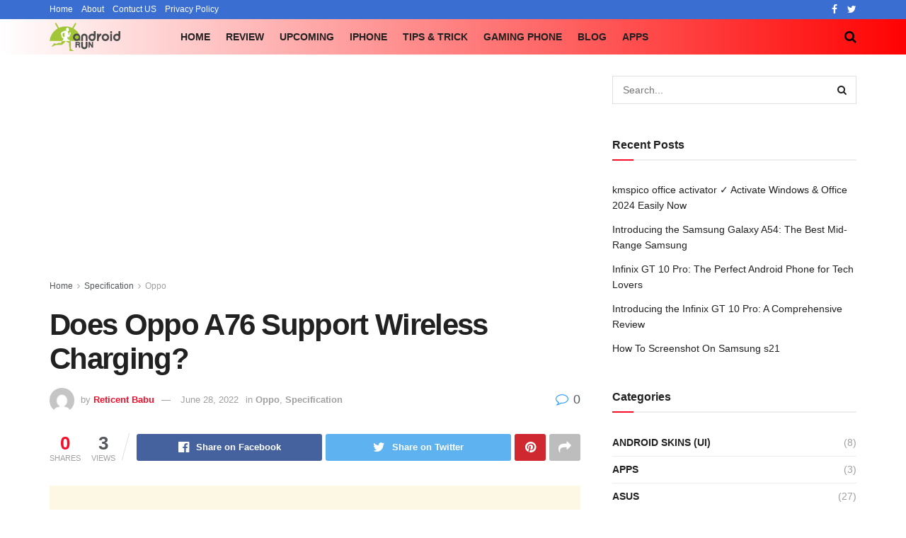

--- FILE ---
content_type: text/html; charset=utf-8
request_url: https://www.google.com/recaptcha/api2/aframe
body_size: 266
content:
<!DOCTYPE HTML><html><head><meta http-equiv="content-type" content="text/html; charset=UTF-8"></head><body><script nonce="rGxVlq9m3s1s7R2X1mB1hg">/** Anti-fraud and anti-abuse applications only. See google.com/recaptcha */ try{var clients={'sodar':'https://pagead2.googlesyndication.com/pagead/sodar?'};window.addEventListener("message",function(a){try{if(a.source===window.parent){var b=JSON.parse(a.data);var c=clients[b['id']];if(c){var d=document.createElement('img');d.src=c+b['params']+'&rc='+(localStorage.getItem("rc::a")?sessionStorage.getItem("rc::b"):"");window.document.body.appendChild(d);sessionStorage.setItem("rc::e",parseInt(sessionStorage.getItem("rc::e")||0)+1);localStorage.setItem("rc::h",'1768969856145');}}}catch(b){}});window.parent.postMessage("_grecaptcha_ready", "*");}catch(b){}</script></body></html>